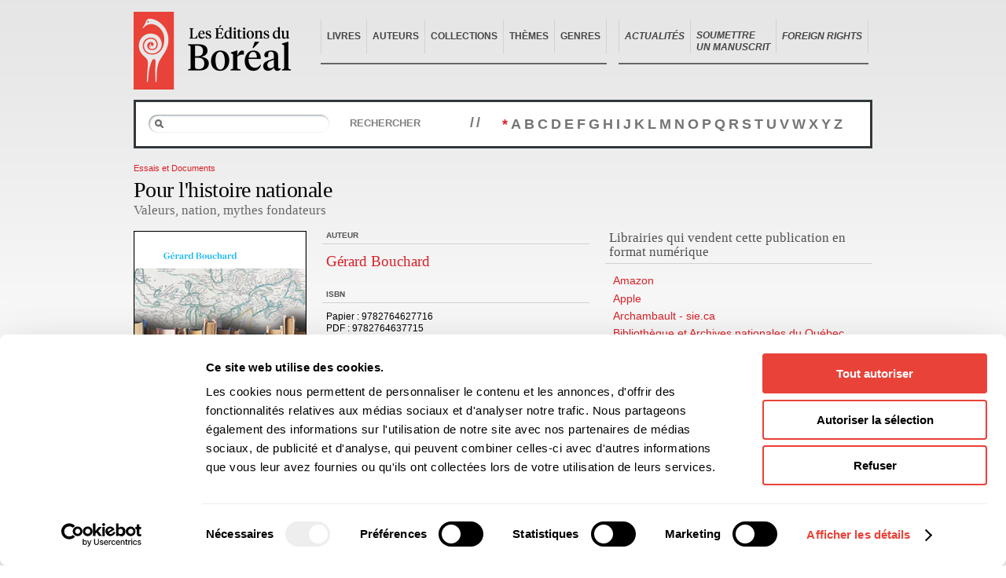

--- FILE ---
content_type: text/html; charset=UTF-8
request_url: https://www.editionsboreal.qc.ca/catalogue/livres/n-pour-histoire-nationale-3987.html
body_size: 4452
content:
<!DOCTYPE html PUBLIC "-//W3C//DTD XHTML 1.0 Transitional//EN" "http://www.w3.org/TR/xhtml1/DTD/xhtml1-transitional.dtd">
<html xmlns="http://www.w3.org/1999/xhtml" xml:lang="fr" lang="fr">
	<head>
		<title>Pour l'histoire nationale - Livres - Catalogue — Éditions du Boréal</title>

		<meta http-equiv="Content-Type" content="text/html; charset=UTF-8" />
				<meta property="og:title" content="Pour l'histoire nationale" />
				<link rel="shortcut icon" href="https://www.editionsboreal.qc.ca/favicon.ico" type="image/x-icon" />

		<link rel="stylesheet" href="https://www.editionsboreal.qc.ca/css/screen.css" type="text/css" media="screen" />
		<link rel="stylesheet" href="https://www.editionsboreal.qc.ca/css/print.css" type="text/css" media="print" />

		<script type="text/javascript" src="https://www.editionsboreal.qc.ca/js/jquery/jquery-1.3.2.min.js"></script>
		<script type="text/javascript" src="https://www.editionsboreal.qc.ca/js/jquery/jquery.tooltip.js"></script>
		<script type="text/javascript" src="https://www.editionsboreal.qc.ca/js/jquery/jquery.metadata.js"></script>
		<script type="text/javascript" src="https://www.editionsboreal.qc.ca/js/jquery/jquery.onfontresize.js"></script>
		<script type="text/javascript" src="https://www.editionsboreal.qc.ca/js/jquery/jquery.easing.js"></script>
		<script type="text/javascript" src="https://www.editionsboreal.qc.ca/js/jquery/jquery.autocomplete.js"></script>
        <script type="text/javascript" src="https://www.editionsboreal.qc.ca/js/jquery/jquery.diaporama.js"></script>
		<script type="text/javascript" src="https://www.editionsboreal.qc.ca/js/ix.js"></script>
		<script type="text/javascript">var BOREAL_URL = 'https://www.editionsboreal.qc.ca';</script>
		<script type="text/javascript">var BOREAL_BLOG_URL = 'https://blogue.editionsboreal.qc.ca';</script>
		<script type="text/javascript" src="https://www.editionsboreal.qc.ca/js/global.js"></script>

		<script id="Cookiebot" src="https://consent.cookiebot.com/uc.js" data-cbid="68fa843a-0b52-4887-ba2e-af44b154e576" data-blockingmode="auto" type="text/javascript"></script>

		<!--[if IE 6]><script src="https://www.editionsboreal.qc.ca/js/ie6/dd_belatedpng.js"></script><script type="text/javascript" src="https://www.editionsboreal.qc.ca/js/ie6/ie6.js"></script><![endif]-->

		<link rel="alternate" type="application/rss+xml" href="https://blogue.editionsboreal.qc.ca/feed/" title="Derniers articles du Boréal Express 2.0" />

				

	</head>
	<body class="template-catalogue template-fiche-livre section-catalogue section-fiche-livre-numerique"><a name="top" id="top"></a>
		<div id="wrap">
  <div id="entete">
    <div id="logo"><h1><a href="https://www.editionsboreal.qc.ca/"><img src="https://www.editionsboreal.qc.ca/img/interface/bg-logo-print.jpg" alt="Boréal" /></a></h1></div>


    <div id="utilitaires" class="groupe">
      <ul>
        <li><a href="https://www.editionsboreal.qc.ca/">Accueil</a></li>
        <!-- <li><a href="https://www.editionsboreal.qc.ca/apropos/">À propos</a></li> -->
        <li><a href="https://blogue.editionsboreal.qc.ca">Actualités</a></li>
        <!-- <li><a href="https://blogue.editionsboreal.qc.ca">Boréal Express 2.0</a></li> -->
        <li><a href="https://www.editionsboreal.qc.ca/contact/">Contact</a></li>
        <li class="dernier"><a href="https://www.editionsboreal.qc.ca/foreign-rights/">Foreign rights</a></li>
      </ul>
    </div>


    <div id="nav" class="nav-commune2">
      <ul class="groupe">
        <li><a href="https://www.editionsboreal.qc.ca/catalogue/livres/">Livres</a></li>
        <li><a href="https://www.editionsboreal.qc.ca/catalogue/auteurs/">Auteurs</a></li>
        <li><a href="https://www.editionsboreal.qc.ca/catalogue/collections/">Collections</a></li>
        <li><a href="https://www.editionsboreal.qc.ca/catalogue/themes/">Thèmes</a></li>
        <li class="dernier"><a href="https://www.editionsboreal.qc.ca/catalogue/genres/">Genres</a></li>
        <li class="noBar">&nbsp;&nbsp;&nbsp;&nbsp;&nbsp;</li>
        <li><a href="https://blogue.editionsboreal.qc.ca"><em>Actualités</em></a></li>
        <li><a style="padding-bottom: 0; padding-top: 13px" href="https://www.editionsboreal.qc.ca/apropos/soumettre-manuscrit.html" target="_top" title=""><em>Soumettre<br> un manuscrit</em></a></li>
        <!-- <li><a href="https://blogue.editionsboreal.qc.ca/blog/blog/categorie/nos-ouvrages-presentes-par-les-conseillers-litteraires/" target="_top" title=""><em>Videos</em></a></li> -->
        <li class="dernier"><a href="https://www.editionsboreal.qc.ca/foreign-rights/"><em>Foreign rights</em></a></li>
      </ul>
    </div>
    <hr />
  </div>

			<div class="groupe" id="page">
								<div id="sous-recherche" class="groupe">
					<form action="liste.html" method="get">
						<p class="groupe">
							<span>
								<input type="text" name="s" id="livre-recherche" value="" />
							</span>
							<button type="submit">Rechercher</button>
						</p>
					</form>
					<strong>//</strong>
					<ul class="groupe">
						<li class="active"><a href="liste.html">*</a></li>
												<li><a href="liste-lettre-A.html">A</a></li>
												<li><a href="liste-lettre-B.html">B</a></li>
												<li><a href="liste-lettre-C.html">C</a></li>
												<li><a href="liste-lettre-D.html">D</a></li>
												<li><a href="liste-lettre-E.html">E</a></li>
												<li><a href="liste-lettre-F.html">F</a></li>
												<li><a href="liste-lettre-G.html">G</a></li>
												<li><a href="liste-lettre-H.html">H</a></li>
												<li><a href="liste-lettre-I.html">I</a></li>
												<li><a href="liste-lettre-J.html">J</a></li>
												<li><a href="liste-lettre-K.html">K</a></li>
												<li><a href="liste-lettre-L.html">L</a></li>
												<li><a href="liste-lettre-M.html">M</a></li>
												<li><a href="liste-lettre-N.html">N</a></li>
												<li><a href="liste-lettre-O.html">O</a></li>
												<li><a href="liste-lettre-P.html">P</a></li>
												<li><a href="liste-lettre-Q.html">Q</a></li>
												<li><a href="liste-lettre-R.html">R</a></li>
												<li><a href="liste-lettre-S.html">S</a></li>
												<li><a href="liste-lettre-T.html">T</a></li>
												<li><a href="liste-lettre-U.html">U</a></li>
												<li><a href="liste-lettre-V.html">V</a></li>
												<li><a href="liste-lettre-W.html">W</a></li>
												<li><a href="liste-lettre-X.html">X</a></li>
												<li><a href="liste-lettre-Y.html">Y</a></li>
												<li><a href="liste-lettre-Z.html">Z</a></li>
											</ul>

				</div>
								
				<div class="groupe" id="livre-entete">
					<p class="categorie"><a href="/catalogue/genres/essais-documents-H-liste.html">Essais et Documents</a></p>
										<h1>Pour l'histoire nationale</h1>
					<p class="sous-titre"><strong>Valeurs, nation, mythes fondateurs</strong></p>
				</div>

				<div id="contenu" class="span-10">

					<div class="groupe">
						<div class="span-4 sidebar">
							<div class="couverture">
								<a href="/media/livres/grand/pour_histoire_nationale_w.jpg"><img src="/media/vignettes/livres/220x0/pour_histoire_nationale_w.jpg" alt="Couverture du livre" /></a>							</div>
						</div>
						<div class="span-6 infos numerique last">
                        	                            <div class="auteur">
								<h2>Auteur</h2>
                                <ul>
                            	                            		<li><a href="/catalogue/auteurs/gerard-bouchard-7902.html">Gérard Bouchard</a></li>
                           	                              	</ul>
                             </div>
														<div class="isbn">
                            	<h2>ISBN</h2>
								                                    <p>
                                                                        <strong>Papier</strong> : 9782764627716<br />
                                                                                                               <strong>PDF</strong> : 9782764637715<br />
                                                                                                               <strong>ePub</strong> : 9782764647714<br />
                                    									                						<strong>Parution</strong>&nbsp;:  9 mai 2023<br />
               						                                    	<strong>Nombre de pages :</strong> 396<br />
									
								</p>
							</div>

							 
                            <h2>Formats disponibles à la vente</h2>
                            <p>
                                                        PDF, protection par filigrane 25.99&nbsp;$<br />
                                                                                    ePub, protection par filigrane 25.99&nbsp;$
                            							 </p>
							<ul class="btns">
								<li class="feuilleteur">
                                	<div id="enqc-wrap-9782764627716" class="enqc-wrap">
                                        <div class="flipbook-text">Feuilleter cet ouvrage</div>
                                    </div>
                                </li>
															</ul>
													</div>
					</div>
				</div>
									<div id="sidebar" class="span-6 last">
						<div class="librairies-numerique">
							<h2>Librairies qui vendent cette publication en format numérique</h2>
							<ul>
									                        		<li><a href="http://www.amazon.ca">Amazon</a></li>
									                        		<li><a href="http://itunes.apple.com/ca/book/isbn9782764647714">Apple</a></li>
									                        		<li><a href="http://www.archambault-sie.ca/">Archambault - sie.ca</a></li>
									                        		<li><a href="https://www.banq.qc.ca/notre-institution/bibliotheque-nationale/depot-legal-des-publications-numeriques/">Bibliothèque et Archives nationales du Québec (BAnQ)</a></li>
									                        		<li><a href="https://www.bookeenstore.com/listeliv.php?base=ebook&mots_recherche=9782764647714">Bookeen</a></li>
									                        		<li><a href="http://www.demarque.com">Cantook Librairie</a></li>
									                        		<li><a href="https://www.coopuqam.com/resultat-recherche.html?MotCle=9782764647714&Tri=AnneeParutionDesc&mode=1&page=1">Coop UQAM</a></li>
									                        		<li><a href="http://www.dlivre.com">DLivre</a></li>
									                        		<li><a href="http://www.decitre.fr">Decitre</a></li>
									                        		<li><a href="http://ebook.dlivre.com">Dlivre France (FERME)</a></li>
									                        		<li><a href="">EBSCOhost</a></li>
									                        		<li><a href="https://www.editionsboreal.qc.ca/">Editions du Boréal</a></li>
									                        		<li><a href="http://www.coopsco.com/webconcepteur/web/Coopsco/fr/service.prt?svcid=CO_CATALOG_MAST1&page=productsList.jsp&q.query=9782764647714&recherche=on">FQCMS (COOPSCO)</a></li>
									                        		<li><a href="http://www.feedbooks.com">Feedbooks - OLD</a></li>
									                        		<li><a href="">Hercules</a></li>
									                        		<li><a href="http://www.librairielaliberte.com/Institution.aspx">Institutions - Librairie La Liberté</a></li>
									                        		<li><a href="http://kobobooks.com">Kobo</a></li>
									                        		<li><a href="https://www.lexya.co/">Lexya</a></li>
									                        		<li><a href="http://www.sa-autrement.com">Librairie Autrement (St Denis-Réunion)</a></li>
									                        		<li><a href="http://www.cantookstation.com">Librairie Cantook Market - Diffusion Champlain</a></li>
									                        		<li><a href="http://www.librairiedialogues.fr">Librairie Dialogues (via Dilicom)</a></li>
									                        		<li><a href="http://www.gallimardmontreal.com/catalogue/livre/9782764647714">Librairie Gallimard de Montréal</a></li>
									                        		<li><a href="http://www.LDE.fr">Librairie LDE</a></li>
									                        		<li><a href="https://laliberte.leslibraires.ca/recherche/?s=9782764647714">Librairie La Liberté</a></li>
									                        		<li><a href="http://www.librairiemonet.com">Librairie Monet</a></li>
									                        		<li><a href="http://www.librairiemosaique.com">Librairie Mosaïque</a></li>
									                        		<li><a href="http://www.librairiemediaspaul.ca">Librairie Médiaspaul</a></li>
									                        		<li><a href="http://www.librairieacadienne.ca">Librairie acadienne de l'Université de Moncton</a></li>
									                        		<li><a href="http://www.librairieducentre.com/Products.aspx?isbn=9782764647714">Librairie du Centre</a></li>
									                        		<li><a href="http://www.immateriel.fr">Librairie immateriel.fr (via Dilicom)</a></li>
									                        		<li><a href="http://www.librairiesboyer.qc.ca">Librairies Boyer Ltée</a></li>
									                        		<li><a href="">OCLC</a></li>
									                        		<li><a href="">Overdrive</a></li>
									                        		<li><a href="">Perlego</a></li>
									                        		<li><a href="">ProQuest</a></li>
									                        		<li><a href="">Projet TAMIS</a></li>
									                        		<li><a href="http://www.renaud-bray.com/page-livre.aspx?isbn=9782764647714">Renaud-Bray</a></li>
									                        		<li><a href="http://www.btlf.qc.ca">Société de gestion BTLF</a></li>
									                        		<li><a href="http://www.tea-ebook.com/">TEA</a></li>
									                        		<li><a href="https://dilicom-prod.centprod.com/">Test - Hub Dilicom - Contrôle qualité</a></li>
									                        		<li><a href="http://vitrine.entrepotnumerique.com">Vitrine de l'Agrégateur ANEL-De Marque</a></li>
									                        		<li><a href="">Vivlio</a></li>
									                        		<li><a href="http://www.youscribe.com">Youscribe.com / Publica</a></li>
									                        		<li><a href="https://www.zonelibre.ca​/livres/9782764647714">Zone Libre</a></li>
									                        		<li><a href="http://www.zone.coop">Zone coopérative de l'Université Laval</a></li>
									                        		<li><a href="">cloudLibrary</a></li>
									                        		<li><a href="http://institutions.leslibraires.ca">collectivites.leslibraires.ca</a></li>
									                        		<li><a href="http://www.epagine.fr/detailrewrite.php?ean=9782764647714">ePagine Publications numériques</a></li>
									                        		<li><a href="http://www.leslibraires.ca/ISBN/9782764647714/">leslibraires.ca</a></li>
									                        		<li><a href="https://quebecois.leslibraires.ca/recherche/?s=9782764647714">leslibraires.ca*</a></li>
									                        </ul>
						</div>
					</div>
							</div>

			<div id="pied">
				<hr />
				<div class="menu groupe">
					<div class="span-4">
						<h3>Général</h3>
						<ul>
							<li><a href="https://www.editionsboreal.qc.ca/">Accueil</a></li>
							<!-- <li><a href="https://blogue.editionsboreal.qc.ca">Boréal Express 2.0</a></li> -->
							<li><a href="https://www.editionsboreal.qc.ca/contact/">Contact</a></li>
							<li><a href="https://www.editionsboreal.qc.ca/foreign-rights/">Foreign rights</a></li>
						</ul>
					</div>
					<div class="span-4">
						<h3>À propos</h3>
						<ul>
							<li><a href="https://www.editionsboreal.qc.ca/apropos/historique.html">Historique</a></li>
							<li><a href="https://www.editionsboreal.qc.ca/apropos/equipe.html">Équipe</a></li>
							<li><a href="https://www.editionsboreal.qc.ca/apropos/soumettre-manuscrit.html">Soumettre un manuscrit</a></li>
							<li><a href="https://www.editionsboreal.qc.ca/apropos/nos-laureats.html">Nos lauréats</a></li>
							<li><a href="https://www.editionsboreal.qc.ca/apropos/nos-partenaires.html">Nos partenaires</a></li>
							<li><a href="https://www.editionsboreal.qc.ca/apropos/documents.html">Documents</a></li>
							<li><a href="https://www.editionsboreal.qc.ca/apropos/acheter-nos-livres.html">Acheter nos livres</a></li>
						</ul>
					</div>
					<div class="span-4">
						<h3>Actualités</h3>
						<ul>
							<li><a href="https://blogue.editionsboreal.qc.ca/blog/blog/categorie/evenements/">Événement</a></li>
							<li><a href="https://blogue.editionsboreal.qc.ca/blog/blog/categorie/prix-et-mentions/">Prix et mentions</a></li>
							<li><a href="https://blogue.editionsboreal.qc.ca/blog/blog/categorie/communiques/ ">Communiqué</a></li>
						</ul>
					</div>
					<div class="span-4 last">
						<h3>Notre catalogue</h3>
						<ul>
							<li><a href="https://www.editionsboreal.qc.ca/catalogue/livres/">Livres</a></li>
							<li><a href="https://www.editionsboreal.qc.ca/catalogue/auteurs/">Auteurs</a></li>
							<li><a href="https://www.editionsboreal.qc.ca/catalogue/collections/">Collections</a></li>
							<li><a href="https://www.editionsboreal.qc.ca/catalogue/themes/">Thèmes</a></li>
							<li><a href="https://www.editionsboreal.qc.ca/catalogue/genres/">Genres</a></li>
						</ul>
					</div>
				</div>
				<div class="pied">
					<div class="groupe infos">
						<div class="span-3">
							<strong>Les Éditions du Boréal</strong>
						</div>
						<div class="span-6">
							3970, rue Saint-Ambroise, Montréal (Québec), Canada H4C 2C7<br />
							<strong>Tél</strong>: (514) 287-7401 <strong>Téléc</strong>: (514) 287-7664
						</div>
						<div class="span-4 last">
							<a href="&#109;&#97;&#105;&#108;&#116;&#111;&#58;&#98;&#111;&#114;&#101;&#97;&#108;&#64;&#101;&#100;&#105;&#116;&#105;&#111;&#110;&#115;&#98;&#111;&#114;&#101;&#97;&#108;&#46;&#113;&#99;&#46;&#99;&#97;">&#98;&#111;&#114;&#101;&#97;&#108;&#64;&#101;&#100;&#105;&#116;&#105;&#111;&#110;&#115;&#98;&#111;&#114;&#101;&#97;&#108;&#46;&#113;&#99;&#46;&#99;&#97;</a>
						</div>
					</div>
					<p class="notice">Les photos des auteurs ne peuvent être reproduites sans l'autorisation des Éditions du Boréal.</p>
					<div class="logos groupe">
						<a href="http://www.canadacouncil.ca/"><img src="https://www.editionsboreal.qc.ca/img/partenaires/img-cac.gif" alt="Conseil des Arts du Canada" /></a>
						<a href="http://www.pch.gc.ca/"><img src="https://www.editionsboreal.qc.ca/img/partenaires/finace-canada.png" alt="Patrimoine canadien" /></a>
						<a href="http://www.sodec.gouv.qc.ca/"><img src="https://www.editionsboreal.qc.ca/img/partenaires/img-sodec.gif" alt="SODEC Québec" /></a>
					</div>
				</div>
			</div>
		</div>

<script type="text/plain" data-cookieconsent="statistics">

  var _gaq = _gaq || [];
  _gaq.push(['_setAccount', 'UA-25906049-1']);
  _gaq.push(['_setDomainName', 'editionsboreal.qc.ca']);
  _gaq.push(['_setAllowLinker', true]);
  _gaq.push(['_trackPageview']);

  (function() {
    var ga = document.createElement('script'); ga.type = 'text/javascript'; ga.async = true;
    ga.src = ('https:' == document.location.protocol ? 'https://ssl' : 'http://www') + '.google-analytics.com/ga.js';
    var s = document.getElementsByTagName('script')[0]; s.parentNode.insertBefore(ga, s);
  })();

</script>


        <script type="text/javascript" src="https://www.entrepotnumerique.com/api/bridge.js?v=2&amp;mid=18&amp;l=fr"></script>
	</body>
</html>


--- FILE ---
content_type: application/javascript
request_url: https://www.editionsboreal.qc.ca/js/jquery/jquery.onfontresize.js
body_size: 721
content:
/**
 *
 * Copyright (c) 2008 Tom Deater (http://www.tomdeater.com)
 * Licensed under the MIT License:
 * http://www.opensource.org/licenses/mit-license.php
 *
 * uses an iframe, sized in ems, to detect font size changes then trigger a "fontresize" event
 * heavily based on code by Hedger Wang: http://www.hedgerwow.com/360/dhtml/js-onfontresize.html
 *
 * "fontresize" event is triggered on the document object
 * subscribe to event using: $(document).bind("fontresize", function (event, data) {});
 * "data" contains the current size of 1 em unit (in pixels)
 * 
 */
 
jQuery.onFontResize = (function ($) {
	// initialize
	$(document).ready(function () {
		var $resizeframe = $("<iframe />")
			.attr("id", "frame-onFontResize" + Date.parse(new Date))
			.css({width: "100em", height: "10px", position: "absolute", borderWidth: 0, top: "-50000px", left: "-50000px"})
			.appendTo("body");
			
		if ($.browser.msie) {
			// use IE's native iframe resize event
			$resizeframe.bind("resize", function () {
				$.onFontResize.trigger($resizeframe[0].offsetWidth / 100);
			});
		} else {
			// everyone else uses script inside the iframe to detect resize
			var doc = $resizeframe[0].contentWindow || $resizeframe[0].contentDocument || $resizeframe[0].document;
			doc = doc.document || doc; 
			doc.open();
			doc.write('<div id="em" style="width:100em;height:10px;"></div>');
			doc.write('<scri' + 'pt>window.onload = function(){var em = document.getElementById("em");window.onresize = function(){if(parent.jQuery.onFontResize){parent.jQuery.onFontResize.trigger(em.offsetWidth / 100);}}};</scri' + 'pt>');
			doc.close();
		}
	});
	
	return {
		// public method, so it can be called from within the iframe
		trigger: function (em) {
			$(document).trigger("fontresize", [em]);
		}
	};
}) (jQuery);

--- FILE ---
content_type: application/javascript
request_url: https://www.editionsboreal.qc.ca/js/jquery/jquery.diaporama.js
body_size: 614
content:
(function($){
	$.fn.diaporama = function(options) {

		var defaults = {
			delay: 3,
			animationSpeed: "normal",
			controls: true
		};
				
		var options = $.extend( defaults, options );
		
		this.each(function(){
		
			var obj = $(this);
			
			// Affiche l'�l�ment suivant
			var nextElt = function() {
				
				obj.find("li.active").fadeOut( options.animationSpeed );
				
				if ( !obj.find('li.active').is(":last-child") ) {
					
					obj.find("li.active").removeClass("active").next().addClass("active").fadeIn( options.animationSpeed );
					
				} else {
					
					obj.find("li:first-child").addClass("active").fadeIn( options.animationSpeed );
					obj.find("li:last-child").removeClass("active");
				}
			};
			
			// Affiche l'�l�ment pr�c�dent
			var prevElt = function( options ) {
				
				obj.find("li.active").fadeOut(options.animationSpeed);
				
				if ( !obj.find("li.active").is(":first-child") ) {
					
					obj.find("li.active").prev().addClass("active").next().removeClass("active");
					obj.find("li.active").fadeIn(options.animationSpeed);
					
				} else {
					
					obj.find("li:last-child").addClass("active").fadeIn( options.animationSpeed );
					obj.find("li:first-child").removeClass("active");
				}
			};
			
			if ( obj.find("li").length > 1 ) {
				
				var inter = setInterval( function() { nextElt(); }, (options.delay*1000) );
				var sens = "right";
				var pause = false;
								
				obj.find("li").not(':first-child').hide();
				obj.find("li:first-child").addClass("active");
				
				// Controls
				
				if(options.controls)
				{
					//obj.after("<div class='diaporama_controls'><div class='btns'><a href='#' class='prev'>Prec.</a> <a href='#' class='pause'>Pause</a> <a href='#' class='next'>Suiv.</a></div></div>");
					
					obj.siblings().find(".prev").click(function() {
						clearInterval(inter);
						prevElt(options);
						if ( !pause )
							inter = setInterval( function() { prevElt(options); }, (options.delay*1000) );
						sens = "left";
					});
					
					obj.siblings().find(".next").click(function() {
						clearInterval(inter);
						nextElt(options);
						if ( !pause )
							inter = setInterval( function() { nextElt(options) }, (options.delay*1000) );
						sens = "right";
					});
													
					obj.siblings().find(".pause").toggle(
						function() {
							$(this).removeClass("pause").addClass("play");
							clearInterval(inter);
							pause = true;
						},
						function() {
							$(this).removeClass("play").addClass("pause");
							inter = setInterval( function() { (sens == "right") ? nextElt(options) : prevElt(options) }, (options.delay*1000) );
							pause = false;
						}
					);
				}
			}
		});
		
		return this;
	};
})(jQuery);